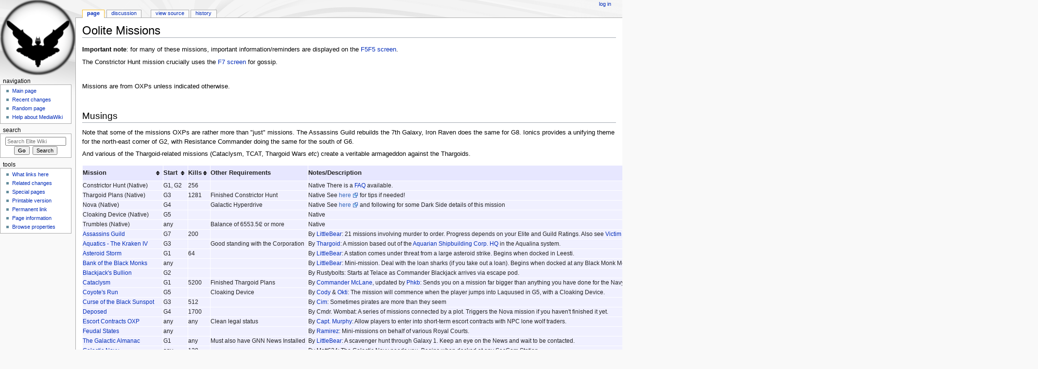

--- FILE ---
content_type: text/html; charset=UTF-8
request_url: https://wiki.alioth.net/index.php/Oolite_Missions
body_size: 10882
content:
<!DOCTYPE html>
<html class="client-nojs" lang="en" dir="ltr">
<head>
<meta charset="UTF-8"/>
<title>Oolite Missions - Elite Wiki</title>
<script>document.documentElement.className = document.documentElement.className.replace( /(^|\s)client-nojs(\s|$)/, "$1client-js$2" );</script>
<script>(window.RLQ=window.RLQ||[]).push(function(){mw.config.set({"wgCanonicalNamespace":"","wgCanonicalSpecialPageName":false,"wgNamespaceNumber":0,"wgPageName":"Oolite_Missions","wgTitle":"Oolite Missions","wgCurRevisionId":87318,"wgRevisionId":87318,"wgArticleId":6062,"wgIsArticle":true,"wgIsRedirect":false,"wgAction":"view","wgUserName":null,"wgUserGroups":["*"],"wgCategories":["Oolite","OXP Lists","Missions OXPs"],"wgBreakFrames":false,"wgPageContentLanguage":"en","wgPageContentModel":"wikitext","wgSeparatorTransformTable":["",""],"wgDigitTransformTable":["",""],"wgDefaultDateFormat":"dmy","wgMonthNames":["","January","February","March","April","May","June","July","August","September","October","November","December"],"wgMonthNamesShort":["","Jan","Feb","Mar","Apr","May","Jun","Jul","Aug","Sep","Oct","Nov","Dec"],"wgRelevantPageName":"Oolite_Missions","wgRelevantArticleId":6062,"wgRequestId":"2b8cdc9ea12d2c954deb6e02","wgIsProbablyEditable":false,"wgRelevantPageIsProbablyEditable":false,"wgRestrictionEdit":[],"wgRestrictionMove":[]});mw.loader.state({"site.styles":"ready","noscript":"ready","user.styles":"ready","user":"ready","site":"ready","user.options":"ready","user.tokens":"loading","ext.smw.style":"ready","ext.smw.tooltip.styles":"ready","mediawiki.legacy.shared":"ready","mediawiki.legacy.commonPrint":"ready","mediawiki.sectionAnchor":"ready","mediawiki.skinning.interface":"ready","mediawiki.skinning.content.externallinks":"ready","skins.monobook.styles":"ready"});mw.loader.implement("user.tokens@0eaxbut",function($,jQuery,require,module){/*@nomin*/mw.user.tokens.set({"editToken":"+\\","patrolToken":"+\\","watchToken":"+\\","csrfToken":"+\\"});
});mw.loader.load(["ext.smw.style","ext.smw.tooltips","mediawiki.page.startup","mediawiki.user","mediawiki.hidpi","mediawiki.page.ready","jquery.tablesorter","mediawiki.searchSuggest"]);});</script>
<link rel="stylesheet" href="/load.php?debug=false&amp;lang=en&amp;modules=ext.smw.style%7Cext.smw.tooltip.styles&amp;only=styles&amp;skin=monobook"/>
<link rel="stylesheet" href="/load.php?debug=false&amp;lang=en&amp;modules=mediawiki.legacy.commonPrint%2Cshared%7Cmediawiki.sectionAnchor%7Cmediawiki.skinning.content.externallinks%7Cmediawiki.skinning.interface%7Cskins.monobook.styles&amp;only=styles&amp;skin=monobook"/>
<script async="" src="/load.php?debug=false&amp;lang=en&amp;modules=startup&amp;only=scripts&amp;skin=monobook"></script>
<!--[if IE 6]><link rel="stylesheet" href="/skins/MonoBook/resources/IE60Fixes.css?303" media="screen"/><![endif]--><!--[if IE 7]><link rel="stylesheet" href="/skins/MonoBook/resources/IE70Fixes.css?303" media="screen"/><![endif]-->
<meta name="ResourceLoaderDynamicStyles" content=""/>
<link rel="stylesheet" href="/load.php?debug=false&amp;lang=en&amp;modules=site.styles&amp;only=styles&amp;skin=monobook"/>
<meta name="generator" content="MediaWiki 1.31.12"/>
<link rel="alternate" type="application/rdf+xml" title="Oolite Missions" href="/index.php?title=Special:ExportRDF/Oolite_Missions&amp;xmlmime=rdf"/>
<link rel="shortcut icon" href="/favicon.ico"/>
<link rel="search" type="application/opensearchdescription+xml" href="/opensearch_desc.php" title="Elite Wiki (en)"/>
<link rel="EditURI" type="application/rsd+xml" href="https://wiki.alioth.net/api.php?action=rsd"/>
<!--[if lt IE 9]><script src="/load.php?debug=false&amp;lang=en&amp;modules=html5shiv&amp;only=scripts&amp;skin=monobook&amp;sync=1"></script><![endif]-->
</head>
<body class="mediawiki ltr sitedir-ltr mw-hide-empty-elt ns-0 ns-subject page-Oolite_Missions rootpage-Oolite_Missions skin-monobook action-view"><div id="globalWrapper"><div id="column-content"><div id="content" class="mw-body" role="main"><a id="top"></a><div class="mw-indicators mw-body-content">
</div>
<h1 id="firstHeading" class="firstHeading" lang="en">Oolite Missions</h1><div id="bodyContent" class="mw-body-content"><div id="siteSub">From Elite Wiki</div><div id="contentSub" lang="en" dir="ltr"></div><div id="jump-to-nav" class="mw-jump">Jump to:<a href="#column-one">navigation</a>, <a href="#searchInput">search</a></div><!-- start content --><div id="mw-content-text" lang="en" dir="ltr" class="mw-content-ltr"><div class="mw-parser-output"><p><b>Important note</b>: for many of these missions, important information/reminders are displayed on the <a href="/index.php/F5_page_(commander_%22jameson%22:_details)" title="F5 page (commander &quot;jameson&quot;: details)">F5F5 screen</a>.
</p><p>The Constrictor Hunt mission crucially uses the <a href="/index.php/F7_page_(data_on_%22system%22)" title="F7 page (data on &quot;system&quot;)">F7 screen</a> for gossip.
</p><p><br />
</p><p>Missions are from OXPs unless indicated otherwise.
</p><p><br />
</p>
<h2><span class="mw-headline" id="Musings">Musings</span></h2>
<p>Note that some of the missions OXPs are rather more than "just" missions. The Assassins Guild rebuilds the 7th Galaxy, Iron Raven does the same for G8. Ionics provides a unifying theme for the north-east corner of G2, with Resistance Commander doing the same for the south of G6.
</p><p>And various of the Thargoid-related missions (Cataclysm, TCAT, Thargoid Wars <i>etc</i>) create a veritable armageddon against the Thargoids.
</p>
<table class="wikitable sortable" width="100%" style="border-collapse: collapse; border-width: 1px; border-style: solid; border-color: #ffffff; table-layout: fixed; vertical-align: top; text-align: left; overflow: hidden; white-space: nowrap;">

<tbody><tr>
<th scope="col" width="165px" style="margin: 0px; padding: 0px; border-width: 1px; border-style: solid; border-color: #ffffff; background-color: #e7e7ff; vertical-align: top; text-align: left; overflow: hidden; white-space: nowrap;"><p style="font-size: 13px;">Mission</p>
</th>
<th scope="col" width="50px" style="margin: 0px; padding: 0px; border-width: 1px; border-style: solid; border-color: #ffffff; background-color: #e7e7ff; vertical-align: top; text-align: left; overflow: hidden; white-space: nowrap;"><p style="font-size: 13px;">Start</p>
</th>
<th scope="col" width="45px" style="margin: 0px; padding: 0px; border-width: 1px; border-style: solid; border-color: #ffffff; background-color: #e7e7ff; vertical-align: top; text-align: left; overflow: hidden; white-space: nowrap;"><p style="font-size: 13px;">Kills</p>
</th>
<th scope="col" width="200px" class="unsortable" style="margin: 0px; padding: 0px; border-width: 1px; border-style: solid; border-color: #ffffff; background-color: #e7e7ff; vertical-align: top; text-align: left; overflow: hidden; white-space: nowrap;"><p style="font-size: 13px;">Other Requirements</p>
</th>
<th scope="col" width="1500px" class="unsortable" style="margin: 0px; padding: 0px; border-width: 1px; border-style: solid; border-color: #ffffff; background-color: #e7e7ff; vertical-align: top; text-align: left; overflow: hidden; white-space: nowrap;"><p style="font-size: 13px;">Notes/Description</p>
</th></tr>
<tr>
<td style="margin: 0px; padding: 0px; border-style: solid; border-width: 1px; border-color: #ffffff; background-color:#f0f0ff; font-size: 12px; vertical-align: top; text-align: left; white-space:normal; word-wrap: break-word;">Constrictor Hunt (Native)
</td>
<td style="margin: 0px; padding: 0px; border-style: solid; border-width: 1px; border-color: #ffffff; background-color:#f0f0ff; font-size: 12px; vertical-align: top; text-align: left; overflow: hidden; white-space: nowrap;">G1, G2
</td>
<td style="margin: 0px; padding: 0px; border-style: solid; border-width: 1px; border-color: #ffffff; background-color:#f0f0ff; font-size: 12px; vertical-align: top; text-align: left; overflow: hidden; white-space: nowrap;">256
</td>
<td style="margin: 0px; padding: 0px; border-style: solid; border-width: 1px; border-color: #ffffff; background-color:#f0f0ff; font-size: 12px; vertical-align: top; text-align: left; white-space:normal; word-wrap: break-word;">
</td>
<td style="margin: 0px; padding: 0px; border-style: solid; border-width: 1px; border-color: #ffffff; background-color:#f0f0ff; font-size: 12px; vertical-align: top; text-align: left; white-space:normal; word-wrap: break-word;">Native There is a <a href="/index.php/Mission_One_-_FAQ" title="Mission One - FAQ">FAQ</a> available.
</td></tr>
<tr>
<td style="margin: 0px; padding: 0px; border-style: solid; border-width: 1px; border-color: #ffffff; background-color:#f0f0ff; font-size: 12px; vertical-align: top; text-align: left; white-space:normal; word-wrap: break-word;">Thargoid Plans (Native)
</td>
<td style="margin: 0px; padding: 0px; border-style: solid; border-width: 1px; border-color: #ffffff; background-color:#f0f0ff; font-size: 12px; vertical-align: top; text-align: left; overflow: hidden; white-space: nowrap;">G3
</td>
<td style="margin: 0px; padding: 0px; border-style: solid; border-width: 1px; border-color: #ffffff; background-color:#f0f0ff; font-size: 12px; vertical-align: top; text-align: left; overflow: hidden; white-space: nowrap;">1281
</td>
<td style="margin: 0px; padding: 0px; border-style: solid; border-width: 1px; border-color: #ffffff; background-color:#f0f0ff; font-size: 12px; vertical-align: top; text-align: left; white-space:normal; word-wrap: break-word;">Finished Constrictor Hunt
</td>
<td style="margin: 0px; padding: 0px; border-style: solid; border-width: 1px; border-color: #ffffff; background-color:#f0f0ff; font-size: 12px; vertical-align: top; text-align: left; white-space:normal; word-wrap: break-word;">Native See <a rel="nofollow" class="external text" href="https://bb.oolite.space/viewtopic.php?p=252452#p252452">here</a> for tips if needed!
</td></tr>
<tr>
<td style="margin: 0px; padding: 0px; border-style: solid; border-width: 1px; border-color: #ffffff; background-color:#f0f0ff; font-size: 12px; vertical-align: top; text-align: left; white-space:normal; word-wrap: break-word;">Nova (Native)
</td>
<td style="margin: 0px; padding: 0px; border-style: solid; border-width: 1px; border-color: #ffffff; background-color:#f0f0ff; font-size: 12px; vertical-align: top; text-align: left; overflow: hidden; white-space: nowrap;">G4
</td>
<td style="margin: 0px; padding: 0px; border-style: solid; border-width: 1px; border-color: #ffffff; background-color:#f0f0ff; font-size: 12px; vertical-align: top; text-align: left; overflow: hidden; white-space: nowrap;">
</td>
<td style="margin: 0px; padding: 0px; border-style: solid; border-width: 1px; border-color: #ffffff; background-color:#f0f0ff; font-size: 12px; vertical-align: top; text-align: left; white-space:normal; word-wrap: break-word;">Galactic Hyperdrive
</td>
<td style="margin: 0px; padding: 0px; border-style: solid; border-width: 1px; border-color: #ffffff; background-color:#f0f0ff; font-size: 12px; vertical-align: top; text-align: left; white-space:normal; word-wrap: break-word;">Native See <a rel="nofollow" class="external text" href="https://bb.oolite.space/viewtopic.php?p=177657#p177657">here</a> and following for some Dark Side details of this mission
</td></tr>
<tr>
<td style="margin: 0px; padding: 0px; border-style: solid; border-width: 1px; border-color: #ffffff; background-color:#f0f0ff; font-size: 12px; vertical-align: top; text-align: left; white-space:normal; word-wrap: break-word;">Cloaking Device (Native)
</td>
<td style="margin: 0px; padding: 0px; border-style: solid; border-width: 1px; border-color: #ffffff; background-color:#f0f0ff; font-size: 12px; vertical-align: top; text-align: left; overflow: hidden; white-space: nowrap;">G5
</td>
<td style="margin: 0px; padding: 0px; border-style: solid; border-width: 1px; border-color: #ffffff; background-color:#f0f0ff; font-size: 12px; vertical-align: top; text-align: left; overflow: hidden; white-space: nowrap;">
</td>
<td style="margin: 0px; padding: 0px; border-style: solid; border-width: 1px; border-color: #ffffff; background-color:#f0f0ff; font-size: 12px; vertical-align: top; text-align: left; white-space:normal; word-wrap: break-word;">
</td>
<td style="margin: 0px; padding: 0px; border-style: solid; border-width: 1px; border-color: #ffffff; background-color:#f0f0ff; font-size: 12px; vertical-align: top; text-align: left; white-space:normal; word-wrap: break-word;">Native
</td></tr>
<tr>
<td style="margin: 0px; padding: 0px; border-style: solid; border-width: 1px; border-color: #ffffff; background-color:#f0f0ff; font-size: 12px; vertical-align: top; text-align: left; white-space:normal; word-wrap: break-word;">Trumbles (Native)
</td>
<td style="margin: 0px; padding: 0px; border-style: solid; border-width: 1px; border-color: #ffffff; background-color:#f0f0ff; font-size: 12px; vertical-align: top; text-align: left; overflow: hidden; white-space: nowrap;">any
</td>
<td style="margin: 0px; padding: 0px; border-style: solid; border-width: 1px; border-color: #ffffff; background-color:#f0f0ff; font-size: 12px; vertical-align: top; text-align: left; overflow: hidden; white-space: nowrap;">
</td>
<td style="margin: 0px; padding: 0px; border-style: solid; border-width: 1px; border-color: #ffffff; background-color:#f0f0ff; font-size: 12px; vertical-align: top; text-align: left; white-space:normal; word-wrap: break-word;">Balance of 6553.5₢ or more
</td>
<td style="margin: 0px; padding: 0px; border-style: solid; border-width: 1px; border-color: #ffffff; background-color:#f0f0ff; font-size: 12px; vertical-align: top; text-align: left; white-space:normal; word-wrap: break-word;">Native
</td></tr>
<tr>
<td style="margin: 0px; padding: 0px; border-style: solid; border-width: 1px; border-color: #ffffff; background-color:#f0f0ff; font-size: 12px; vertical-align: top; text-align: left; white-space:normal; word-wrap: break-word;"><a href="/index.php/The_Assassins_Guild_OXP" title="The Assassins Guild OXP">Assassins Guild</a>
</td>
<td style="margin: 0px; padding: 0px; border-style: solid; border-width: 1px; border-color: #ffffff; background-color:#f0f0ff; font-size: 12px; vertical-align: top; text-align: left; overflow: hidden; white-space: nowrap;">G7
</td>
<td style="margin: 0px; padding: 0px; border-style: solid; border-width: 1px; border-color: #ffffff; background-color:#f0f0ff; font-size: 12px; vertical-align: top; text-align: left; overflow: hidden; white-space: nowrap;">200
</td>
<td style="margin: 0px; padding: 0px; border-style: solid; border-width: 1px; border-color: #ffffff; background-color:#f0f0ff; font-size: 12px; vertical-align: top; text-align: left; white-space:normal; word-wrap: break-word;">
</td>
<td style="margin: 0px; padding: 0px; border-style: solid; border-width: 1px; border-color: #ffffff; background-color:#f0f0ff; font-size: 12px; vertical-align: top; text-align: left; white-space:normal; word-wrap: break-word;">By <a href="/index.php/User:LittleBear" title="User:LittleBear">LittleBear</a>: 21 missions involving murder to order. Progress depends on your Elite and Guild Ratings. Also see <a href="/index.php/Victim_11" title="Victim 11">Victim 11</a>
</td></tr>
<tr>
<td style="margin: 0px; padding: 0px; border-style: solid; border-width: 1px; border-color: #ffffff; background-color:#f0f0ff; font-size: 12px; vertical-align: top; text-align: left; white-space:normal; word-wrap: break-word;"><a href="/index.php/Aquatics_OXP" title="Aquatics OXP">Aquatics - The Kraken IV</a>
</td>
<td style="margin: 0px; padding: 0px; border-style: solid; border-width: 1px; border-color: #ffffff; background-color:#f0f0ff; font-size: 12px; vertical-align: top; text-align: left; overflow: hidden; white-space: nowrap;">G3
</td>
<td style="margin: 0px; padding: 0px; border-style: solid; border-width: 1px; border-color: #ffffff; background-color:#f0f0ff; font-size: 12px; vertical-align: top; text-align: left; overflow: hidden; white-space: nowrap;">
</td>
<td style="margin: 0px; padding: 0px; border-style: solid; border-width: 1px; border-color: #ffffff; background-color:#f0f0ff; font-size: 12px; vertical-align: top; text-align: left; white-space:normal; word-wrap: break-word;">Good standing with the Corporation
</td>
<td style="margin: 0px; padding: 0px; border-style: solid; border-width: 1px; border-color: #ffffff; background-color:#f0f0ff; font-size: 12px; vertical-align: top; text-align: left; white-space:normal; word-wrap: break-word;">By <a href="/index.php/User:Thargoid" title="User:Thargoid">Thargoid</a>: A mission based out of the <a href="/index.php/Aquarian_Shipbuilding_Corp._HQ" title="Aquarian Shipbuilding Corp. HQ">Aquarian Shipbuilding Corp. HQ</a> in the Aqualina system.
</td></tr>
<tr>
<td style="margin: 0px; padding: 0px; border-style: solid; border-width: 1px; border-color: #ffffff; background-color:#f0f0ff; font-size: 12px; vertical-align: top; text-align: left; white-space:normal; word-wrap: break-word;"><a href="/index.php/Asteroid_Storm" title="Asteroid Storm">Asteroid Storm</a>
</td>
<td style="margin: 0px; padding: 0px; border-style: solid; border-width: 1px; border-color: #ffffff; background-color:#f0f0ff; font-size: 12px; vertical-align: top; text-align: left; overflow: hidden; white-space: nowrap;">G1
</td>
<td style="margin: 0px; padding: 0px; border-style: solid; border-width: 1px; border-color: #ffffff; background-color:#f0f0ff; font-size: 12px; vertical-align: top; text-align: left; overflow: hidden; white-space: nowrap;">64
</td>
<td style="margin: 0px; padding: 0px; border-style: solid; border-width: 1px; border-color: #ffffff; background-color:#f0f0ff; font-size: 12px; vertical-align: top; text-align: left; white-space:normal; word-wrap: break-word;">
</td>
<td style="margin: 0px; padding: 0px; border-style: solid; border-width: 1px; border-color: #ffffff; background-color:#f0f0ff; font-size: 12px; vertical-align: top; text-align: left; white-space:normal; word-wrap: break-word;">By <a href="/index.php/User:LittleBear" title="User:LittleBear">LittleBear</a>: A station comes under threat from a large asteroid strike. Begins when docked in Leesti.
</td></tr>
<tr>
<td style="margin: 0px; padding: 0px; border-style: solid; border-width: 1px; border-color: #ffffff; background-color:#f0f0ff; font-size: 12px; vertical-align: top; text-align: left; white-space:normal; word-wrap: break-word;"><a href="/index.php/Black_Monk_Monastery" title="Black Monk Monastery">Bank of the Black Monks</a>
</td>
<td style="margin: 0px; padding: 0px; border-style: solid; border-width: 1px; border-color: #ffffff; background-color:#f0f0ff; font-size: 12px; vertical-align: top; text-align: left; overflow: hidden; white-space: nowrap;">any
</td>
<td style="margin: 0px; padding: 0px; border-style: solid; border-width: 1px; border-color: #ffffff; background-color:#f0f0ff; font-size: 12px; vertical-align: top; text-align: left; overflow: hidden; white-space: nowrap;">
</td>
<td style="margin: 0px; padding: 0px; border-style: solid; border-width: 1px; border-color: #ffffff; background-color:#f0f0ff; font-size: 12px; vertical-align: top; text-align: left; white-space:normal; word-wrap: break-word;">
</td>
<td style="margin: 0px; padding: 0px; border-style: solid; border-width: 1px; border-color: #ffffff; background-color:#f0f0ff; font-size: 12px; vertical-align: top; text-align: left; white-space:normal; word-wrap: break-word;">By <a href="/index.php/User:LittleBear" title="User:LittleBear">LittleBear</a>: Mini-mission. Deal with the loan sharks (if you take out a loan). Begins when docked at any Black Monk Monastery.
</td></tr>
<tr>
<td style="margin: 0px; padding: 0px; border-style: solid; border-width: 1px; border-color: #ffffff; background-color:#f0f0ff; font-size: 12px; vertical-align: top; text-align: left; white-space:normal; word-wrap: break-word;"><a href="/index.php/BlackjacksBullion_OXP" title="BlackjacksBullion OXP">Blackjack's Bullion</a>
</td>
<td style="margin: 0px; padding: 0px; border-style: solid; border-width: 1px; border-color: #ffffff; background-color:#f0f0ff; font-size: 12px; vertical-align: top; text-align: left; overflow: hidden; white-space: nowrap;">G2
</td>
<td style="margin: 0px; padding: 0px; border-style: solid; border-width: 1px; border-color: #ffffff; background-color:#f0f0ff; font-size: 12px; vertical-align: top; text-align: left; overflow: hidden; white-space: nowrap;">
</td>
<td style="margin: 0px; padding: 0px; border-style: solid; border-width: 1px; border-color: #ffffff; background-color:#f0f0ff; font-size: 12px; vertical-align: top; text-align: left; white-space:normal; word-wrap: break-word;">
</td>
<td style="margin: 0px; padding: 0px; border-style: solid; border-width: 1px; border-color: #ffffff; background-color:#f0f0ff; font-size: 12px; vertical-align: top; text-align: left; white-space:normal; word-wrap: break-word;">By Rustybolts: Starts at Telace as Commander Blackjack arrives via escape pod.
</td></tr>
<tr>
<td style="margin: 0px; padding: 0px; border-style: solid; border-width: 1px; border-color: #ffffff; background-color:#f0f0ff; font-size: 12px; vertical-align: top; text-align: left; white-space:normal; word-wrap: break-word;"><a href="/index.php/Cataclysm_OXP" title="Cataclysm OXP">Cataclysm</a>
</td>
<td style="margin: 0px; padding: 0px; border-style: solid; border-width: 1px; border-color: #ffffff; background-color:#f0f0ff; font-size: 12px; vertical-align: top; text-align: left; overflow: hidden; white-space: nowrap;">G1
</td>
<td style="margin: 0px; padding: 0px; border-style: solid; border-width: 1px; border-color: #ffffff; background-color:#f0f0ff; font-size: 12px; vertical-align: top; text-align: left; overflow: hidden; white-space: nowrap;">5200
</td>
<td style="margin: 0px; padding: 0px; border-style: solid; border-width: 1px; border-color: #ffffff; background-color:#f0f0ff; font-size: 12px; vertical-align: top; text-align: left; white-space:normal; word-wrap: break-word;">Finished Thargoid Plans
</td>
<td style="margin: 0px; padding: 0px; border-style: solid; border-width: 1px; border-color: #ffffff; background-color:#f0f0ff; font-size: 12px; vertical-align: top; text-align: left; white-space:normal; word-wrap: break-word;">By <a href="/index.php/User:Commander_McLane" title="User:Commander McLane">Commander McLane</a>, updated by <a href="/index.php/User:Phkb" title="User:Phkb">Phkb</a>: Sends you on a mission far bigger than anything you have done for the Navy so far.
</td></tr>
<tr>
<td style="margin: 0px; padding: 0px; border-style: solid; border-width: 1px; border-color: #ffffff; background-color:#f0f0ff; font-size: 12px; vertical-align: top; text-align: left; white-space:normal; word-wrap: break-word;"><a href="/index.php/Coyote%27s_Run" title="Coyote&#39;s Run">Coyote's Run</a>
</td>
<td style="margin: 0px; padding: 0px; border-style: solid; border-width: 1px; border-color: #ffffff; background-color:#f0f0ff; font-size: 12px; vertical-align: top; text-align: left; overflow: hidden; white-space: nowrap;">G5
</td>
<td style="margin: 0px; padding: 0px; border-style: solid; border-width: 1px; border-color: #ffffff; background-color:#f0f0ff; font-size: 12px; vertical-align: top; text-align: left; overflow: hidden; white-space: nowrap;">
</td>
<td style="margin: 0px; padding: 0px; border-style: solid; border-width: 1px; border-color: #ffffff; background-color:#f0f0ff; font-size: 12px; vertical-align: top; text-align: left; white-space:normal; word-wrap: break-word;">Cloaking Device
</td>
<td style="margin: 0px; padding: 0px; border-style: solid; border-width: 1px; border-color: #ffffff; background-color:#f0f0ff; font-size: 12px; vertical-align: top; text-align: left; white-space:normal; word-wrap: break-word;">By <a href="/index.php/User:Cody" title="User:Cody">Cody</a> &amp; <a href="/index.php/Okti" title="Okti">Okti</a>: The mission will commence when the player jumps into Laquused in G5, with a Cloaking Device.
</td></tr>
<tr>
<td style="margin: 0px; padding: 0px; border-style: solid; border-width: 1px; border-color: #ffffff; background-color:#f0f0ff; font-size: 12px; vertical-align: top; text-align: left; white-space:normal; word-wrap: break-word;"><a href="/index.php/Curse_of_the_Black_Sunspot" title="Curse of the Black Sunspot">Curse of the Black Sunspot</a>
</td>
<td style="margin: 0px; padding: 0px; border-style: solid; border-width: 1px; border-color: #ffffff; background-color:#f0f0ff; font-size: 12px; vertical-align: top; text-align: left; overflow: hidden; white-space: nowrap;">G3
</td>
<td style="margin: 0px; padding: 0px; border-style: solid; border-width: 1px; border-color: #ffffff; background-color:#f0f0ff; font-size: 12px; vertical-align: top; text-align: left; overflow: hidden; white-space: nowrap;">512
</td>
<td style="margin: 0px; padding: 0px; border-style: solid; border-width: 1px; border-color: #ffffff; background-color:#f0f0ff; font-size: 12px; vertical-align: top; text-align: left; white-space:normal; word-wrap: break-word;">
</td>
<td style="margin: 0px; padding: 0px; border-style: solid; border-width: 1px; border-color: #ffffff; background-color:#f0f0ff; font-size: 12px; vertical-align: top; text-align: left; white-space:normal; word-wrap: break-word;">By <a href="/index.php/User:Cim" title="User:Cim">Cim</a>: Sometimes pirates are more than they seem
</td></tr>
<tr>
<td style="margin: 0px; padding: 0px; border-style: solid; border-width: 1px; border-color: #ffffff; background-color:#f0f0ff; font-size: 12px; vertical-align: top; text-align: left; white-space:normal; word-wrap: break-word;"><a href="/index.php/Deposed_OXP" title="Deposed OXP">Deposed</a>
</td>
<td style="margin: 0px; padding: 0px; border-style: solid; border-width: 1px; border-color: #ffffff; background-color:#f0f0ff; font-size: 12px; vertical-align: top; text-align: left; overflow: hidden; white-space: nowrap;">G4
</td>
<td style="margin: 0px; padding: 0px; border-style: solid; border-width: 1px; border-color: #ffffff; background-color:#f0f0ff; font-size: 12px; vertical-align: top; text-align: left; overflow: hidden; white-space: nowrap;">1700
</td>
<td style="margin: 0px; padding: 0px; border-style: solid; border-width: 1px; border-color: #ffffff; background-color:#f0f0ff; font-size: 12px; vertical-align: top; text-align: left; white-space:normal; word-wrap: break-word;">
</td>
<td style="margin: 0px; padding: 0px; border-style: solid; border-width: 1px; border-color: #ffffff; background-color:#f0f0ff; font-size: 12px; vertical-align: top; text-align: left; white-space:normal; word-wrap: break-word;">By Cmdr. Wombat: A series of missions connected by a plot. Triggers the Nova mission if you haven't finished it yet.
</td></tr>
<tr>
<td style="margin: 0px; padding: 0px; border-style: solid; border-width: 1px; border-color: #ffffff; background-color:#f0f0ff; font-size: 12px; vertical-align: top; text-align: left; white-space:normal; word-wrap: break-word;"><a href="/index.php/Escort_Contracts_OXP" title="Escort Contracts OXP">Escort Contracts OXP</a>
</td>
<td style="margin: 0px; padding: 0px; border-style: solid; border-width: 1px; border-color: #ffffff; background-color:#f0f0ff; font-size: 12px; vertical-align: top; text-align: left; overflow: hidden; white-space: nowrap;">any
</td>
<td style="margin: 0px; padding: 0px; border-style: solid; border-width: 1px; border-color: #ffffff; background-color:#f0f0ff; font-size: 12px; vertical-align: top; text-align: left; overflow: hidden; white-space: nowrap;">any
</td>
<td style="margin: 0px; padding: 0px; border-style: solid; border-width: 1px; border-color: #ffffff; background-color:#f0f0ff; font-size: 12px; vertical-align: top; text-align: left; white-space:normal; word-wrap: break-word;">Clean legal status
</td>
<td style="margin: 0px; padding: 0px; border-style: solid; border-width: 1px; border-color: #ffffff; background-color:#f0f0ff; font-size: 12px; vertical-align: top; text-align: left; white-space:normal; word-wrap: break-word;">By <a href="/index.php/User:Capt._Murphy" title="User:Capt. Murphy">Capt. Murphy</a>: Allow players to enter into short-term escort contracts with NPC lone wolf traders.
</td></tr>
<tr>
<td style="margin: 0px; padding: 0px; border-style: solid; border-width: 1px; border-color: #ffffff; background-color:#f0f0ff; font-size: 12px; vertical-align: top; text-align: left; white-space:normal; word-wrap: break-word;"><a href="/index.php/Feudal_States" title="Feudal States">Feudal States</a>
</td>
<td style="margin: 0px; padding: 0px; border-style: solid; border-width: 1px; border-color: #ffffff; background-color:#f0f0ff; font-size: 12px; vertical-align: top; text-align: left; overflow: hidden; white-space: nowrap;">any
</td>
<td style="margin: 0px; padding: 0px; border-style: solid; border-width: 1px; border-color: #ffffff; background-color:#f0f0ff; font-size: 12px; vertical-align: top; text-align: left; overflow: hidden; white-space: nowrap;">
</td>
<td style="margin: 0px; padding: 0px; border-style: solid; border-width: 1px; border-color: #ffffff; background-color:#f0f0ff; font-size: 12px; vertical-align: top; text-align: left; white-space:normal; word-wrap: break-word;">
</td>
<td style="margin: 0px; padding: 0px; border-style: solid; border-width: 1px; border-color: #ffffff; background-color:#f0f0ff; font-size: 12px; vertical-align: top; text-align: left; white-space:normal; word-wrap: break-word;">By <a href="/index.php/User:Ramirez" title="User:Ramirez">Ramirez</a>: Mini-missions on behalf of various Royal Courts.
</td></tr>
<tr>
<td style="margin: 0px; padding: 0px; border-style: solid; border-width: 1px; border-color: #ffffff; background-color:#f0f0ff; font-size: 12px; vertical-align: top; text-align: left; white-space:normal; word-wrap: break-word;"><a href="/index.php/The_Galactic_Almanac_OXZ" title="The Galactic Almanac OXZ">The Galactic Almanac</a>
</td>
<td style="margin: 0px; padding: 0px; border-style: solid; border-width: 1px; border-color: #ffffff; background-color:#f0f0ff; font-size: 12px; vertical-align: top; text-align: left; overflow: hidden; white-space: nowrap;">G1
</td>
<td style="margin: 0px; padding: 0px; border-style: solid; border-width: 1px; border-color: #ffffff; background-color:#f0f0ff; font-size: 12px; vertical-align: top; text-align: left; overflow: hidden; white-space: nowrap;">any
</td>
<td style="margin: 0px; padding: 0px; border-style: solid; border-width: 1px; border-color: #ffffff; background-color:#f0f0ff; font-size: 12px; vertical-align: top; text-align: left; white-space:normal; word-wrap: break-word;">Must also have GNN News Installed
</td>
<td style="margin: 0px; padding: 0px; border-style: solid; border-width: 1px; border-color: #ffffff; background-color:#f0f0ff; font-size: 12px; vertical-align: top; text-align: left; white-space:normal; word-wrap: break-word;">By <a href="/index.php/User:LittleBear" title="User:LittleBear">LittleBear</a>: A scavenger hunt through Galaxy 1. Keep an eye on the News and wait to be contacted.
</td></tr>
<tr>
<td style="margin: 0px; padding: 0px; border-style: solid; border-width: 1px; border-color: #ffffff; background-color:#f0f0ff; font-size: 12px; vertical-align: top; text-align: left; white-space:normal; word-wrap: break-word;"><a href="/index.php/Galactic_Navy_OXP" title="Galactic Navy OXP">Galactic Navy</a>
</td>
<td style="margin: 0px; padding: 0px; border-style: solid; border-width: 1px; border-color: #ffffff; background-color:#f0f0ff; font-size: 12px; vertical-align: top; text-align: left; overflow: hidden; white-space: nowrap;">any
</td>
<td style="margin: 0px; padding: 0px; border-style: solid; border-width: 1px; border-color: #ffffff; background-color:#f0f0ff; font-size: 12px; vertical-align: top; text-align: left; overflow: hidden; white-space: nowrap;">128
</td>
<td style="margin: 0px; padding: 0px; border-style: solid; border-width: 1px; border-color: #ffffff; background-color:#f0f0ff; font-size: 12px; vertical-align: top; text-align: left; white-space:normal; word-wrap: break-word;">
</td>
<td style="margin: 0px; padding: 0px; border-style: solid; border-width: 1px; border-color: #ffffff; background-color:#f0f0ff; font-size: 12px; vertical-align: top; text-align: left; white-space:normal; word-wrap: break-word;">By Matt634: The Galactic Navy needs you. Begins when docked at any SecCom Station.
</td></tr>
<tr>
<td style="margin: 0px; padding: 0px; border-style: solid; border-width: 1px; border-color: #ffffff; background-color:#f0f0ff; font-size: 12px; vertical-align: top; text-align: left; white-space:normal; word-wrap: break-word;"><a href="/index.php/Galactic_Navy_OXP" title="Galactic Navy OXP">Galactic Navy Spec Ops</a>
</td>
<td style="margin: 0px; padding: 0px; border-style: solid; border-width: 1px; border-color: #ffffff; background-color:#f0f0ff; font-size: 12px; vertical-align: top; text-align: left; overflow: hidden; white-space: nowrap;">G6
</td>
<td style="margin: 0px; padding: 0px; border-style: solid; border-width: 1px; border-color: #ffffff; background-color:#f0f0ff; font-size: 12px; vertical-align: top; text-align: left; overflow: hidden; white-space: nowrap;">128
</td>
<td style="margin: 0px; padding: 0px; border-style: solid; border-width: 1px; border-color: #ffffff; background-color:#f0f0ff; font-size: 12px; vertical-align: top; text-align: left; white-space:normal; word-wrap: break-word;">Finished 10 Reserve Sorties
</td>
<td style="margin: 0px; padding: 0px; border-style: solid; border-width: 1px; border-color: #ffffff; background-color:#f0f0ff; font-size: 12px; vertical-align: top; text-align: left; white-space:normal; word-wrap: break-word;">By Matt634:  Begins when docked at any SecCom Station. There is a <a href="/index.php/Galactic_Navy_Spec_Ops_Walkthrough" title="Galactic Navy Spec Ops Walkthrough">walkthrough</a> available if you need hints.
</td></tr>
<tr>
<td style="margin: 0px; padding: 0px; border-style: solid; border-width: 1px; border-color: #ffffff; background-color:#f0f0ff; font-size: 12px; vertical-align: top; text-align: left; white-space:normal; word-wrap: break-word;"><a href="/index.php/GalCop_Missions" title="GalCop Missions">GalCop Missions</a>
</td>
<td style="margin: 0px; padding: 0px; border-style: solid; border-width: 1px; border-color: #ffffff; background-color:#f0f0ff; font-size: 12px; vertical-align: top; text-align: left; overflow: hidden; white-space: nowrap;">any
</td>
<td style="margin: 0px; padding: 0px; border-style: solid; border-width: 1px; border-color: #ffffff; background-color:#f0f0ff; font-size: 12px; vertical-align: top; text-align: left; overflow: hidden; white-space: nowrap;">
</td>
<td style="margin: 0px; padding: 0px; border-style: solid; border-width: 1px; border-color: #ffffff; background-color:#f0f0ff; font-size: 12px; vertical-align: top; text-align: left; white-space:normal; word-wrap: break-word;">Occasional equipment needs
</td>
<td style="margin: 0px; padding: 0px; border-style: solid; border-width: 1px; border-color: #ffffff; background-color:#f0f0ff; font-size: 12px; vertical-align: top; text-align: left; white-space:normal; word-wrap: break-word;">By <a href="/index.php/User:Phkb" title="User:Phkb">Phkb</a>:  Adds some local mini-missions to the <a href="/index.php/Bulletin_Board_System" title="Bulletin Board System">Bulletin Board System</a>
</td></tr>
<tr>
<td style="margin: 0px; padding: 0px; border-style: solid; border-width: 1px; border-color: #ffffff; background-color:#f0f0ff; font-size: 12px; vertical-align: top; text-align: left; white-space:normal; word-wrap: break-word;"><a href="/index.php/GalCop%27s_Most_Wanted" title="GalCop&#39;s Most Wanted">GalCop's Most Wanted</a>
</td>
<td style="margin: 0px; padding: 0px; border-style: solid; border-width: 1px; border-color: #ffffff; background-color:#f0f0ff; font-size: 12px; vertical-align: top; text-align: left; overflow: hidden; white-space: nowrap;">any
</td>
<td style="margin: 0px; padding: 0px; border-style: solid; border-width: 1px; border-color: #ffffff; background-color:#f0f0ff; font-size: 12px; vertical-align: top; text-align: left; overflow: hidden; white-space: nowrap;">
</td>
<td style="margin: 0px; padding: 0px; border-style: solid; border-width: 1px; border-color: #ffffff; background-color:#f0f0ff; font-size: 12px; vertical-align: top; text-align: left; white-space:normal; word-wrap: break-word;">Various equipment needs
</td>
<td style="margin: 0px; padding: 0px; border-style: solid; border-width: 1px; border-color: #ffffff; background-color:#f0f0ff; font-size: 12px; vertical-align: top; text-align: left; white-space:normal; word-wrap: break-word;">By <a href="/index.php/User:Phkb" title="User:Phkb">Phkb</a>:  Adds mini-missions for Bounty Hunters
</td></tr>
<tr>
<td style="margin: 0px; padding: 0px; border-style: solid; border-width: 1px; border-color: #ffffff; background-color:#f0f0ff; font-size: 12px; vertical-align: top; text-align: left; white-space:normal; word-wrap: break-word;"><a href="/index.php/Illegal_Goods_Tweak_OXP" title="Illegal Goods Tweak OXP">Illegal Goods Tweak OXP</a>
</td>
<td style="margin: 0px; padding: 0px; border-style: solid; border-width: 1px; border-color: #ffffff; background-color:#f0f0ff; font-size: 12px; vertical-align: top; text-align: left; overflow: hidden; white-space: nowrap;">any
</td>
<td style="margin: 0px; padding: 0px; border-style: solid; border-width: 1px; border-color: #ffffff; background-color:#f0f0ff; font-size: 12px; vertical-align: top; text-align: left; overflow: hidden; white-space: nowrap;">any
</td>
<td style="margin: 0px; padding: 0px; border-style: solid; border-width: 1px; border-color: #ffffff; background-color:#f0f0ff; font-size: 12px; vertical-align: top; text-align: left; white-space:normal; word-wrap: break-word;">Released slaves to customs.
</td>
<td style="margin: 0px; padding: 0px; border-style: solid; border-width: 1px; border-color: #ffffff; background-color:#f0f0ff; font-size: 12px; vertical-align: top; text-align: left; white-space:normal; word-wrap: break-word;">By <a href="/index.php/User:Capt._Murphy" title="User:Capt. Murphy">Capt. Murphy</a>: Short reward mini-missions offered by rescued ex-slaves.
</td></tr>
<tr>
<td style="margin: 0px; padding: 0px; border-style: solid; border-width: 1px; border-color: #ffffff; background-color:#f0f0ff; font-size: 12px; vertical-align: top; text-align: left; white-space:normal; word-wrap: break-word;"><a href="/index.php/Ionics_OXP" title="Ionics OXP">Ionics</a>
</td>
<td style="margin: 0px; padding: 0px; border-style: solid; border-width: 1px; border-color: #ffffff; background-color:#f0f0ff; font-size: 12px; vertical-align: top; text-align: left; overflow: hidden; white-space: nowrap;">G2
</td>
<td style="margin: 0px; padding: 0px; border-style: solid; border-width: 1px; border-color: #ffffff; background-color:#f0f0ff; font-size: 12px; vertical-align: top; text-align: left; overflow: hidden; white-space: nowrap;">
</td>
<td style="margin: 0px; padding: 0px; border-style: solid; border-width: 1px; border-color: #ffffff; background-color:#f0f0ff; font-size: 12px; vertical-align: top; text-align: left; white-space:normal; word-wrap: break-word;">
</td>
<td style="margin: 0px; padding: 0px; border-style: solid; border-width: 1px; border-color: #ffffff; background-color:#f0f0ff; font-size: 12px; vertical-align: top; text-align: left; white-space:normal; word-wrap: break-word;">By <a href="/index.php/User:Galileo" title="User:Galileo">Galileo</a>: A series of missions featuring the Ionics Company of Zaria. Begins at Zaria.
</td></tr>
<tr>
<td style="margin: 0px; padding: 0px; border-style: solid; border-width: 1px; border-color: #ffffff; background-color:#f0f0ff; font-size: 12px; vertical-align: top; text-align: left; white-space:normal; word-wrap: break-word;"><a href="/index.php/Iron_Raven" title="Iron Raven">Iron Raven</a>
</td>
<td style="margin: 0px; padding: 0px; border-style: solid; border-width: 1px; border-color: #ffffff; background-color:#f0f0ff; font-size: 12px; vertical-align: top; text-align: left; overflow: hidden; white-space: nowrap;">G8
</td>
<td style="margin: 0px; padding: 0px; border-style: solid; border-width: 1px; border-color: #ffffff; background-color:#f0f0ff; font-size: 12px; vertical-align: top; text-align: left; overflow: hidden; white-space: nowrap;">
</td>
<td style="margin: 0px; padding: 0px; border-style: solid; border-width: 1px; border-color: #ffffff; background-color:#f0f0ff; font-size: 12px; vertical-align: top; text-align: left; white-space:normal; word-wrap: break-word;">
</td>
<td style="margin: 0px; padding: 0px; border-style: solid; border-width: 1px; border-color: #ffffff; background-color:#f0f0ff; font-size: 12px; vertical-align: top; text-align: left; white-space:normal; word-wrap: break-word;">By <a href="/index.php/User:Ramirez" title="User:Ramirez">Ramirez</a>: Multi-stage mission to investigate a dangerous conspiracy on behalf of GalCop High Command.
</td></tr>
<tr>
<td style="margin: 0px; padding: 0px; border-style: solid; border-width: 1px; border-color: #ffffff; background-color:#f0f0ff; font-size: 12px; vertical-align: top; text-align: left; white-space:normal; word-wrap: break-word;"><a href="/index.php/Lave_Academy_OXP" title="Lave Academy OXP">Lave Academy</a>
</td>
<td style="margin: 0px; padding: 0px; border-style: solid; border-width: 1px; border-color: #ffffff; background-color:#f0f0ff; font-size: 12px; vertical-align: top; text-align: left; overflow: hidden; white-space: nowrap;">G1
</td>
<td style="margin: 0px; padding: 0px; border-style: solid; border-width: 1px; border-color: #ffffff; background-color:#f0f0ff; font-size: 12px; vertical-align: top; text-align: left; overflow: hidden; white-space: nowrap;">
</td>
<td style="margin: 0px; padding: 0px; border-style: solid; border-width: 1px; border-color: #ffffff; background-color:#f0f0ff; font-size: 12px; vertical-align: top; text-align: left; white-space:normal; word-wrap: break-word;">
</td>
<td style="margin: 0px; padding: 0px; border-style: solid; border-width: 1px; border-color: #ffffff; background-color:#f0f0ff; font-size: 12px; vertical-align: top; text-align: left; white-space:normal; word-wrap: break-word;">By <a href="/index.php/User:Thargoid" title="User:Thargoid">Thargoid</a>: Training mini-missions.
</td></tr>
<tr>
<td style="margin: 0px; padding: 0px; border-style: solid; border-width: 1px; border-color: #ffffff; background-color:#f0f0ff; font-size: 12px; vertical-align: top; text-align: left; white-space:normal; word-wrap: break-word;"><a rel="nofollow" class="external text" href="https://bb.oolite.space/viewtopic.php?f=4&amp;t=9135&amp;hilit=linkg7">LinkG7</a>
</td>
<td style="margin: 0px; padding: 0px; border-style: solid; border-width: 1px; border-color: #ffffff; background-color:#f0f0ff; font-size: 12px; vertical-align: top; text-align: left; overflow: hidden; white-space: nowrap;">G7
</td>
<td style="margin: 0px; padding: 0px; border-style: solid; border-width: 1px; border-color: #ffffff; background-color:#f0f0ff; font-size: 12px; vertical-align: top; text-align: left; overflow: hidden; white-space: nowrap;">
</td>
<td style="margin: 0px; padding: 0px; border-style: solid; border-width: 1px; border-color: #ffffff; background-color:#f0f0ff; font-size: 12px; vertical-align: top; text-align: left; white-space:normal; word-wrap: break-word;">
</td>
<td style="margin: 0px; padding: 0px; border-style: solid; border-width: 1px; border-color: #ffffff; background-color:#f0f0ff; font-size: 12px; vertical-align: top; text-align: left; white-space:normal; word-wrap: break-word;">By <a href="/index.php/Okti" title="Okti">Okti</a>: Find a way across the great rift.
</td></tr>
<tr>
<td style="margin: 0px; padding: 0px; border-style: solid; border-width: 1px; border-color: #ffffff; background-color:#f0f0ff; font-size: 12px; vertical-align: top; text-align: left; white-space:normal; word-wrap: break-word;"><a href="/index.php/Localhero_OXP" title="Localhero OXP">Localhero</a>
</td>
<td style="margin: 0px; padding: 0px; border-style: solid; border-width: 1px; border-color: #ffffff; background-color:#f0f0ff; font-size: 12px; vertical-align: top; text-align: left; overflow: hidden; white-space: nowrap;">G1-G5
</td>
<td style="margin: 0px; padding: 0px; border-style: solid; border-width: 1px; border-color: #ffffff; background-color:#f0f0ff; font-size: 12px; vertical-align: top; text-align: left; overflow: hidden; white-space: nowrap;">50
</td>
<td style="margin: 0px; padding: 0px; border-style: solid; border-width: 1px; border-color: #ffffff; background-color:#f0f0ff; font-size: 12px; vertical-align: top; text-align: left; white-space:normal; word-wrap: break-word;">Must be lawful
</td>
<td style="margin: 0px; padding: 0px; border-style: solid; border-width: 1px; border-color: #ffffff; background-color:#f0f0ff; font-size: 12px; vertical-align: top; text-align: left; white-space:normal; word-wrap: break-word;">By <a href="/index.php/User:Svengali" title="User:Svengali">Svengali</a>: Support the local police to find, destroy and capture ex-general Harkov and his group.
</td></tr>
<tr>
<td style="margin: 0px; padding: 0px; border-style: solid; border-width: 1px; border-color: #ffffff; background-color:#f0f0ff; font-size: 12px; vertical-align: top; text-align: left; white-space:normal; word-wrap: break-word;"><a href="/index.php/LongWay_OXP" title="LongWay OXP">Long Way Around</a>
</td>
<td style="margin: 0px; padding: 0px; border-style: solid; border-width: 1px; border-color: #ffffff; background-color:#f0f0ff; font-size: 12px; vertical-align: top; text-align: left; overflow: hidden; white-space: nowrap;">G1
</td>
<td style="margin: 0px; padding: 0px; border-style: solid; border-width: 1px; border-color: #ffffff; background-color:#f0f0ff; font-size: 12px; vertical-align: top; text-align: left; overflow: hidden; white-space: nowrap;">
</td>
<td style="margin: 0px; padding: 0px; border-style: solid; border-width: 1px; border-color: #ffffff; background-color:#f0f0ff; font-size: 12px; vertical-align: top; text-align: left; white-space:normal; word-wrap: break-word;">
</td>
<td style="margin: 0px; padding: 0px; border-style: solid; border-width: 1px; border-color: #ffffff; background-color:#f0f0ff; font-size: 12px; vertical-align: top; text-align: left; white-space:normal; word-wrap: break-word;">By <a href="/index.php/User:Aegidian" title="User:Aegidian">Aegidian</a>: A transport mission well suited to the novice in Galaxy 1. Begins at Biarge.
</td></tr>
<tr>
<td style="margin: 0px; padding: 0px; border-style: solid; border-width: 1px; border-color: #ffffff; background-color:#f0f0ff; font-size: 12px; vertical-align: top; text-align: left; white-space:normal; word-wrap: break-word;"><a href="/index.php/GalDrivePod#Lost_Worlds_Grand_Tour" title="GalDrivePod">Lost Worlds Grand Tour</a>
</td>
<td style="margin: 0px; padding: 0px; border-style: solid; border-width: 1px; border-color: #ffffff; background-color:#f0f0ff; font-size: 12px; vertical-align: top; text-align: left; overflow: hidden; white-space: nowrap;">G6
</td>
<td style="margin: 0px; padding: 0px; border-style: solid; border-width: 1px; border-color: #ffffff; background-color:#f0f0ff; font-size: 12px; vertical-align: top; text-align: left; overflow: hidden; white-space: nowrap;">N/A
</td>
<td style="margin: 0px; padding: 0px; border-style: solid; border-width: 1px; border-color: #ffffff; background-color:#f0f0ff; font-size: 12px; vertical-align: top; text-align: left; white-space:normal; word-wrap: break-word;"><a href="/index.php/GalDrivePod" title="GalDrivePod">GalDrivePod</a>
</td>
<td style="margin: 0px; padding: 0px; border-style: solid; border-width: 1px; border-color: #ffffff; background-color:#f0f0ff; font-size: 12px; vertical-align: top; text-align: left; white-space:normal; word-wrap: break-word;">By <a href="/index.php/User:Smivs" title="User:Smivs">Smivs</a>: A tour of the Lost Worlds in Galaxy 7, and then to Oresrati in G8. Tour ends back in G1.
</td></tr>
<tr>
<td style="margin: 0px; padding: 0px; border-style: solid; border-width: 1px; border-color: #ffffff; background-color:#f0f0ff; font-size: 12px; vertical-align: top; text-align: left; white-space:normal; word-wrap: break-word;"><a href="/index.php/Lovecats.oxp" title="Lovecats.oxp">Love Cats</a>
</td>
<td style="margin: 0px; padding: 0px; border-style: solid; border-width: 1px; border-color: #ffffff; background-color:#f0f0ff; font-size: 12px; vertical-align: top; text-align: left; overflow: hidden; white-space: nowrap;">G4
</td>
<td style="margin: 0px; padding: 0px; border-style: solid; border-width: 1px; border-color: #ffffff; background-color:#f0f0ff; font-size: 12px; vertical-align: top; text-align: left; overflow: hidden; white-space: nowrap;">
</td>
<td style="margin: 0px; padding: 0px; border-style: solid; border-width: 1px; border-color: #ffffff; background-color:#f0f0ff; font-size: 12px; vertical-align: top; text-align: left; white-space:normal; word-wrap: break-word;">Finished Constrictor Hunt
</td>
<td style="margin: 0px; padding: 0px; border-style: solid; border-width: 1px; border-color: #ffffff; background-color:#f0f0ff; font-size: 12px; vertical-align: top; text-align: left; white-space:normal; word-wrap: break-word;">By <a href="/index.php/JohnSmith" title="JohnSmith">JohnSmith</a>: Begins when docked.
</td></tr>
<tr>
<td style="margin: 0px; padding: 0px; border-style: solid; border-width: 1px; border-color: #ffffff; background-color:#f0f0ff; font-size: 12px; vertical-align: top; text-align: left; white-space:normal; word-wrap: break-word;"><a href="/index.php/Military_Fiasco" title="Military Fiasco">Military Fiasco</a>
</td>
<td style="margin: 0px; padding: 0px; border-style: solid; border-width: 1px; border-color: #ffffff; background-color:#f0f0ff; font-size: 12px; vertical-align: top; text-align: left; overflow: hidden; white-space: nowrap;">any
</td>
<td style="margin: 0px; padding: 0px; border-style: solid; border-width: 1px; border-color: #ffffff; background-color:#f0f0ff; font-size: 12px; vertical-align: top; text-align: left; overflow: hidden; white-space: nowrap;">1000
</td>
<td style="margin: 0px; padding: 0px; border-style: solid; border-width: 1px; border-color: #ffffff; background-color:#f0f0ff; font-size: 12px; vertical-align: top; text-align: left; white-space:normal; word-wrap: break-word;">Must be lawful
</td>
<td style="margin: 0px; padding: 0px; border-style: solid; border-width: 1px; border-color: #ffffff; background-color:#f0f0ff; font-size: 12px; vertical-align: top; text-align: left; white-space:normal; word-wrap: break-word;">By <a href="/index.php/User:Murgh" title="User:Murgh">Murgh</a>: A mission for the Navy available to a Commander with more than 1,000 kills.
</td></tr>
<tr>
<td style="margin: 0px; padding: 0px; border-style: solid; border-width: 1px; border-color: #ffffff; background-color:#f0f0ff; font-size: 12px; vertical-align: top; text-align: left; white-space:normal; word-wrap: break-word;"><a href="/index.php/MincePie" title="MincePie">MincePie</a>
</td>
<td style="margin: 0px; padding: 0px; border-style: solid; border-width: 1px; border-color: #ffffff; background-color:#f0f0ff; font-size: 12px; vertical-align: top; text-align: left; overflow: hidden; white-space: nowrap;">any
</td>
<td style="margin: 0px; padding: 0px; border-style: solid; border-width: 1px; border-color: #ffffff; background-color:#f0f0ff; font-size: 12px; vertical-align: top; text-align: left; overflow: hidden; white-space: nowrap;">
</td>
<td style="margin: 0px; padding: 0px; border-style: solid; border-width: 1px; border-color: #ffffff; background-color:#f0f0ff; font-size: 12px; vertical-align: top; text-align: left; white-space:normal; word-wrap: break-word;">Mince Pies
</td>
<td style="margin: 0px; padding: 0px; border-style: solid; border-width: 1px; border-color: #ffffff; background-color:#f0f0ff; font-size: 12px; vertical-align: top; text-align: left; white-space:normal; word-wrap: break-word;">By Araser: Even dafter than the <a href="/index.php/Santa" title="Santa">Santa</a> oxp, which this is a development for.
</td></tr>
<tr>
<td style="margin: 0px; padding: 0px; border-style: solid; border-width: 1px; border-color: #ffffff; background-color:#f0f0ff; font-size: 12px; vertical-align: top; text-align: left; white-space:normal; word-wrap: break-word;"><a href="/index.php/Oo-Haul" title="Oo-Haul">Oo-haul Escort Missions</a>
</td>
<td style="margin: 0px; padding: 0px; border-style: solid; border-width: 1px; border-color: #ffffff; background-color:#f0f0ff; font-size: 12px; vertical-align: top; text-align: left; overflow: hidden; white-space: nowrap;">any
</td>
<td style="margin: 0px; padding: 0px; border-style: solid; border-width: 1px; border-color: #ffffff; background-color:#f0f0ff; font-size: 12px; vertical-align: top; text-align: left; overflow: hidden; white-space: nowrap;">32
</td>
<td style="margin: 0px; padding: 0px; border-style: solid; border-width: 1px; border-color: #ffffff; background-color:#f0f0ff; font-size: 12px; vertical-align: top; text-align: left; white-space:normal; word-wrap: break-word;">Good standing with Oo-Haul corp.
</td>
<td style="margin: 0px; padding: 0px; border-style: solid; border-width: 1px; border-color: #ffffff; background-color:#f0f0ff; font-size: 12px; vertical-align: top; text-align: left; white-space:normal; word-wrap: break-word;">By <a href="/index.php/User:Dr._Nil" title="User:Dr. Nil">Dr. Nil</a>: Escort a hauler safely to its destination. Must be docked at a Constore. <a href="/index.php/Your_Ad_Here!" title="Your Ad Here!">Your Ad Here!</a> required.
</td></tr>
<tr>
<td style="margin: 0px; padding: 0px; border-style: solid; border-width: 1px; border-color: #ffffff; background-color:#f0f0ff; font-size: 12px; vertical-align: top; text-align: left; white-space:normal; word-wrap: break-word;"><a href="/index.php/Random_Hits_OXP" title="Random Hits OXP">Random Hits</a>
</td>
<td style="margin: 0px; padding: 0px; border-style: solid; border-width: 1px; border-color: #ffffff; background-color:#f0f0ff; font-size: 12px; vertical-align: top; text-align: left; overflow: hidden; white-space: nowrap;">any
</td>
<td style="margin: 0px; padding: 0px; border-style: solid; border-width: 1px; border-color: #ffffff; background-color:#f0f0ff; font-size: 12px; vertical-align: top; text-align: left; overflow: hidden; white-space: nowrap;">32
</td>
<td style="margin: 0px; padding: 0px; border-style: solid; border-width: 1px; border-color: #ffffff; background-color:#f0f0ff; font-size: 12px; vertical-align: top; text-align: left; white-space:normal; word-wrap: break-word;">
</td>
<td style="margin: 0px; padding: 0px; border-style: solid; border-width: 1px; border-color: #ffffff; background-color:#f0f0ff; font-size: 12px; vertical-align: top; text-align: left; white-space:normal; word-wrap: break-word;">By <a href="/index.php/User:LittleBear" title="User:LittleBear">LittleBear</a>: Get contracts for bounty hunting at any Seedy Space Bar. Special Missions for successful hunters.
</td></tr>
<tr>
<td style="margin: 0px; padding: 0px; border-style: solid; border-width: 1px; border-color: #ffffff; background-color:#f0f0ff; font-size: 12px; vertical-align: top; text-align: left; white-space:normal; word-wrap: break-word;"><a href="/index.php/RRS_Group" title="RRS Group">Rescue Stations</a>
</td>
<td style="margin: 0px; padding: 0px; border-style: solid; border-width: 1px; border-color: #ffffff; background-color:#f0f0ff; font-size: 12px; vertical-align: top; text-align: left; overflow: hidden; white-space: nowrap;">any
</td>
<td style="margin: 0px; padding: 0px; border-style: solid; border-width: 1px; border-color: #ffffff; background-color:#f0f0ff; font-size: 12px; vertical-align: top; text-align: left; overflow: hidden; white-space: nowrap;">
</td>
<td style="margin: 0px; padding: 0px; border-style: solid; border-width: 1px; border-color: #ffffff; background-color:#f0f0ff; font-size: 12px; vertical-align: top; text-align: left; white-space:normal; word-wrap: break-word;">
</td>
<td style="margin: 0px; padding: 0px; border-style: solid; border-width: 1px; border-color: #ffffff; background-color:#f0f0ff; font-size: 12px; vertical-align: top; text-align: left; white-space:normal; word-wrap: break-word;">By <a href="/index.php/User:Cim" title="User:Cim">Cim</a>: Rescue and recovery missions for contract pilots.
</td></tr>
<tr>
<td style="margin: 0px; padding: 0px; border-style: solid; border-width: 1px; border-color: #ffffff; background-color:#f0f0ff; font-size: 12px; vertical-align: top; text-align: left; white-space:normal; word-wrap: break-word;"><a href="/index.php/Resistance_Commander" title="Resistance Commander">Resistance Commander</a>
</td>
<td style="margin: 0px; padding: 0px; border-style: solid; border-width: 1px; border-color: #ffffff; background-color:#f0f0ff; font-size: 12px; vertical-align: top; text-align: left; overflow: hidden; white-space: nowrap;">G5
</td>
<td style="margin: 0px; padding: 0px; border-style: solid; border-width: 1px; border-color: #ffffff; background-color:#f0f0ff; font-size: 12px; vertical-align: top; text-align: left; overflow: hidden; white-space: nowrap;">1000
</td>
<td style="margin: 0px; padding: 0px; border-style: solid; border-width: 1px; border-color: #ffffff; background-color:#f0f0ff; font-size: 12px; vertical-align: top; text-align: left; white-space:normal; word-wrap: break-word;">Ship with at least 6 missile pylons
</td>
<td style="margin: 0px; padding: 0px; border-style: solid; border-width: 1px; border-color: #ffffff; background-color:#f0f0ff; font-size: 12px; vertical-align: top; text-align: left; white-space:normal; word-wrap: break-word;">By <a href="/index.php/User:Ramirez" title="User:Ramirez">Ramirez</a>: Engage in a long campaign against the Biesmaan Dictatorship and command a small squadron.
</td></tr>
<tr>
<td style="margin: 0px; padding: 0px; border-style: solid; border-width: 1px; border-color: #ffffff; background-color:#f0f0ff; font-size: 12px; vertical-align: top; text-align: left; white-space:normal; word-wrap: break-word;"><a href="/index.php/Runner_G5_Challenge" title="Runner G5 Challenge">Runner G5 Challenge</a>
</td>
<td style="margin: 0px; padding: 0px; border-style: solid; border-width: 1px; border-color: #ffffff; background-color:#f0f0ff; font-size: 12px; vertical-align: top; text-align: left; overflow: hidden; white-space: nowrap;">G5
</td>
<td style="margin: 0px; padding: 0px; border-style: solid; border-width: 1px; border-color: #ffffff; background-color:#f0f0ff; font-size: 12px; vertical-align: top; text-align: left; overflow: hidden; white-space: nowrap;">
</td>
<td style="margin: 0px; padding: 0px; border-style: solid; border-width: 1px; border-color: #ffffff; background-color:#f0f0ff; font-size: 12px; vertical-align: top; text-align: left; white-space:normal; word-wrap: break-word;">
</td>
<td style="margin: 0px; padding: 0px; border-style: solid; border-width: 1px; border-color: #ffffff; background-color:#f0f0ff; font-size: 12px; vertical-align: top; text-align: left; white-space:normal; word-wrap: break-word;">By galpet: Complete a non-stop 50LY journey from Rianin to Ceered in Galaxy 5. En route collect 750TC cargo and 100 kills.
</td></tr>
<tr>
<td style="margin: 0px; padding: 0px; border-style: solid; border-width: 1px; border-color: #ffffff; background-color:#f0f0ff; font-size: 12px; vertical-align: top; text-align: left; white-space:normal; word-wrap: break-word;"><a href="/index.php/Scourge_of_the_Black_Baron" title="Scourge of the Black Baron">Scourge of the Black Baron</a>
</td>
<td style="margin: 0px; padding: 0px; border-style: solid; border-width: 1px; border-color: #ffffff; background-color:#f0f0ff; font-size: 12px; vertical-align: top; text-align: left; overflow: hidden; white-space: nowrap;">G1
</td>
<td style="margin: 0px; padding: 0px; border-style: solid; border-width: 1px; border-color: #ffffff; background-color:#f0f0ff; font-size: 12px; vertical-align: top; text-align: left; overflow: hidden; white-space: nowrap;">151
</td>
<td style="margin: 0px; padding: 0px; border-style: solid; border-width: 1px; border-color: #ffffff; background-color:#f0f0ff; font-size: 12px; vertical-align: top; text-align: left; white-space:normal; word-wrap: break-word;">
</td>
<td style="margin: 0px; padding: 0px; border-style: solid; border-width: 1px; border-color: #ffffff; background-color:#f0f0ff; font-size: 12px; vertical-align: top; text-align: left; white-space:normal; word-wrap: break-word;">By <a href="/index.php/User:Rxke" title="User:Rxke">Rxke</a>: A sequel to the <a href="/index.php/LongWay_OXP" title="LongWay OXP">Long Way Around</a>, featuring combat and transport missions. Begins at Teesdi.
</td></tr>
<tr>
<td style="margin: 0px; padding: 0px; border-style: solid; border-width: 1px; border-color: #ffffff; background-color:#f0f0ff; font-size: 12px; vertical-align: top; text-align: left; white-space:normal; word-wrap: break-word;"><a href="/index.php/Shrews_Rights" title="Shrews Rights">Shrews Rights</a>
</td>
<td style="margin: 0px; padding: 0px; border-style: solid; border-width: 1px; border-color: #ffffff; background-color:#f0f0ff; font-size: 12px; vertical-align: top; text-align: left; overflow: hidden; white-space: nowrap;">G2
</td>
<td style="margin: 0px; padding: 0px; border-style: solid; border-width: 1px; border-color: #ffffff; background-color:#f0f0ff; font-size: 12px; vertical-align: top; text-align: left; overflow: hidden; white-space: nowrap;">512
</td>
<td style="margin: 0px; padding: 0px; border-style: solid; border-width: 1px; border-color: #ffffff; background-color:#f0f0ff; font-size: 12px; vertical-align: top; text-align: left; white-space:normal; word-wrap: break-word;">
</td>
<td style="margin: 0px; padding: 0px; border-style: solid; border-width: 1px; border-color: #ffffff; background-color:#f0f0ff; font-size: 12px; vertical-align: top; text-align: left; white-space:normal; word-wrap: break-word;">By <a href="/index.php/User:Zafrusteria" title="User:Zafrusteria">Zafrusteria</a>: Save the Shrews! Begins at Arries.
</td></tr>
<tr>
<td style="margin: 0px; padding: 0px; border-style: solid; border-width: 1px; border-color: #ffffff; background-color:#f0f0ff; font-size: 12px; vertical-align: top; text-align: left; white-space:normal; word-wrap: break-word;"><a href="/index.php/Spy_Hunter_OXP" title="Spy Hunter OXP">Spy Hunter</a>
</td>
<td style="margin: 0px; padding: 0px; border-style: solid; border-width: 1px; border-color: #ffffff; background-color:#f0f0ff; font-size: 12px; vertical-align: top; text-align: left; overflow: hidden; white-space: nowrap;">G1
</td>
<td style="margin: 0px; padding: 0px; border-style: solid; border-width: 1px; border-color: #ffffff; background-color:#f0f0ff; font-size: 12px; vertical-align: top; text-align: left; overflow: hidden; white-space: nowrap;">512
</td>
<td style="margin: 0px; padding: 0px; border-style: solid; border-width: 1px; border-color: #ffffff; background-color:#f0f0ff; font-size: 12px; vertical-align: top; text-align: left; white-space:normal; word-wrap: break-word;">
</td>
<td style="margin: 0px; padding: 0px; border-style: solid; border-width: 1px; border-color: #ffffff; background-color:#f0f0ff; font-size: 12px; vertical-align: top; text-align: left; white-space:normal; word-wrap: break-word;">By <a href="/index.php/User:Selezen" title="User:Selezen">Selezen</a>: A mission for the Galactic Navy. Starts at Inines.
</td></tr>
<tr>
<td style="margin: 0px; padding: 0px; border-style: solid; border-width: 1px; border-color: #ffffff; background-color:#f0f0ff; font-size: 12px; vertical-align: top; text-align: left; white-space:normal; word-wrap: break-word;"><a href="/index.php/Stealth_OXP" title="Stealth OXP">Stealth</a>
</td>
<td style="margin: 0px; padding: 0px; border-style: solid; border-width: 1px; border-color: #ffffff; background-color:#f0f0ff; font-size: 12px; vertical-align: top; text-align: left; overflow: hidden; white-space: nowrap;">G3
</td>
<td style="margin: 0px; padding: 0px; border-style: solid; border-width: 1px; border-color: #ffffff; background-color:#f0f0ff; font-size: 12px; vertical-align: top; text-align: left; overflow: hidden; white-space: nowrap;">
</td>
<td style="margin: 0px; padding: 0px; border-style: solid; border-width: 1px; border-color: #ffffff; background-color:#f0f0ff; font-size: 12px; vertical-align: top; text-align: left; white-space:normal; word-wrap: break-word;">
</td>
<td style="margin: 0px; padding: 0px; border-style: solid; border-width: 1px; border-color: #ffffff; background-color:#f0f0ff; font-size: 12px; vertical-align: top; text-align: left; white-space:normal; word-wrap: break-word;">By <a href="/index.php/User:Thargoid" title="User:Thargoid">Thargoid</a>: Small mission to showcase the new scanner capabilities of 1.74 and to introduce stealth ships.
</td></tr>
<tr>
<td style="margin: 0px; padding: 0px; border-style: solid; border-width: 1px; border-color: #ffffff; background-color:#f0f0ff; font-size: 12px; vertical-align: top; text-align: left; white-space:normal; word-wrap: break-word;"><a href="/index.php/Stellar_Serpents_OXP" title="Stellar Serpents OXP">Stellar Serpents OXP</a>
</td>
<td style="margin: 0px; padding: 0px; border-style: solid; border-width: 1px; border-color: #ffffff; background-color:#f0f0ff; font-size: 12px; vertical-align: top; text-align: left; overflow: hidden; white-space: nowrap;">Any
</td>
<td style="margin: 0px; padding: 0px; border-style: solid; border-width: 1px; border-color: #ffffff; background-color:#f0f0ff; font-size: 12px; vertical-align: top; text-align: left; overflow: hidden; white-space: nowrap;">
</td>
<td style="margin: 0px; padding: 0px; border-style: solid; border-width: 1px; border-color: #ffffff; background-color:#f0f0ff; font-size: 12px; vertical-align: top; text-align: left; white-space:normal; word-wrap: break-word;">
</td>
<td style="margin: 0px; padding: 0px; border-style: solid; border-width: 1px; border-color: #ffffff; background-color:#f0f0ff; font-size: 12px; vertical-align: top; text-align: left; white-space:normal; word-wrap: break-word;">By <a href="/index.php/User:Thargoid" title="User:Thargoid">Thargoid</a>: Hunt the stellar serpents.
</td></tr>
<tr>
<td style="margin: 0px; padding: 0px; border-style: solid; border-width: 1px; border-color: #ffffff; background-color:#f0f0ff; font-size: 12px; vertical-align: top; text-align: left; white-space:normal; word-wrap: break-word;"><a href="/index.php/Taranis_OXP" title="Taranis OXP">Taranis</a>
</td>
<td style="margin: 0px; padding: 0px; border-style: solid; border-width: 1px; border-color: #ffffff; background-color:#f0f0ff; font-size: 12px; vertical-align: top; text-align: left; overflow: hidden; white-space: nowrap;">G1
</td>
<td style="margin: 0px; padding: 0px; border-style: solid; border-width: 1px; border-color: #ffffff; background-color:#f0f0ff; font-size: 12px; vertical-align: top; text-align: left; overflow: hidden; white-space: nowrap;">128
</td>
<td style="margin: 0px; padding: 0px; border-style: solid; border-width: 1px; border-color: #ffffff; background-color:#f0f0ff; font-size: 12px; vertical-align: top; text-align: left; white-space:normal; word-wrap: break-word;">Must be clean
</td>
<td style="margin: 0px; padding: 0px; border-style: solid; border-width: 1px; border-color: #ffffff; background-color:#f0f0ff; font-size: 12px; vertical-align: top; text-align: left; white-space:normal; word-wrap: break-word;">By Roberto: Begins at Taranis Corporation HQ, Lerelace.
</td></tr>
<tr>
<td style="margin: 0px; padding: 0px; border-style: solid; border-width: 1px; border-color: #ffffff; background-color:#f0f0ff; font-size: 12px; vertical-align: top; text-align: left; white-space:normal; word-wrap: break-word;"><a href="/index.php/Taxi_Galactica" title="Taxi Galactica">Taxi Galactica</a>
</td>
<td style="margin: 0px; padding: 0px; border-style: solid; border-width: 1px; border-color: #ffffff; background-color:#f0f0ff; font-size: 12px; vertical-align: top; text-align: left; overflow: hidden; white-space: nowrap;">Any
</td>
<td style="margin: 0px; padding: 0px; border-style: solid; border-width: 1px; border-color: #ffffff; background-color:#f0f0ff; font-size: 12px; vertical-align: top; text-align: left; overflow: hidden; white-space: nowrap;">
</td>
<td style="margin: 0px; padding: 0px; border-style: solid; border-width: 1px; border-color: #ffffff; background-color:#f0f0ff; font-size: 12px; vertical-align: top; text-align: left; white-space:normal; word-wrap: break-word;">
</td>
<td style="margin: 0px; padding: 0px; border-style: solid; border-width: 1px; border-color: #ffffff; background-color:#f0f0ff; font-size: 12px; vertical-align: top; text-align: left; white-space:normal; word-wrap: break-word;">By <a href="/index.php/User:Pleb87" title="User:Pleb87">Pleb87</a>: Mini-mission taxi tasks. Begins at any Corporate state taxi station.
</td></tr>
<tr>
<td style="margin: 0px; padding: 0px; border-style: solid; border-width: 1px; border-color: #ffffff; background-color:#f0f0ff; font-size: 12px; vertical-align: top; text-align: left; white-space:normal; word-wrap: break-word;"><a href="/index.php/TheCollector" title="TheCollector">The Collector</a>
</td>
<td style="margin: 0px; padding: 0px; border-style: solid; border-width: 1px; border-color: #ffffff; background-color:#f0f0ff; font-size: 12px; vertical-align: top; text-align: left; overflow: hidden; white-space: nowrap;">G1
</td>
<td style="margin: 0px; padding: 0px; border-style: solid; border-width: 1px; border-color: #ffffff; background-color:#f0f0ff; font-size: 12px; vertical-align: top; text-align: left; overflow: hidden; white-space: nowrap;">
</td>
<td style="margin: 0px; padding: 0px; border-style: solid; border-width: 1px; border-color: #ffffff; background-color:#f0f0ff; font-size: 12px; vertical-align: top; text-align: left; white-space:normal; word-wrap: break-word;">
</td>
<td style="margin: 0px; padding: 0px; border-style: solid; border-width: 1px; border-color: #ffffff; background-color:#f0f0ff; font-size: 12px; vertical-align: top; text-align: left; white-space:normal; word-wrap: break-word;">By Mossfoot &amp; <a href="/index.php/User:Norby" title="User:Norby">Norby</a>: Find the rich man and do the jobs he offer.
</td></tr>
<tr>
<td style="margin: 0px; padding: 0px; border-style: solid; border-width: 1px; border-color: #ffffff; background-color:#f0f0ff; font-size: 12px; vertical-align: top; text-align: left; white-space:normal; word-wrap: break-word;"><a href="/index.php/Thargoid_Wars" title="Thargoid Wars">Thargoid Wars</a>
</td>
<td style="margin: 0px; padding: 0px; border-style: solid; border-width: 1px; border-color: #ffffff; background-color:#f0f0ff; font-size: 12px; vertical-align: top; text-align: left; overflow: hidden; white-space: nowrap;">G2-G8
</td>
<td style="margin: 0px; padding: 0px; border-style: solid; border-width: 1px; border-color: #ffffff; background-color:#f0f0ff; font-size: 12px; vertical-align: top; text-align: left; overflow: hidden; white-space: nowrap;">
</td>
<td style="margin: 0px; padding: 0px; border-style: solid; border-width: 1px; border-color: #ffffff; background-color:#f0f0ff; font-size: 12px; vertical-align: top; text-align: left; white-space:normal; word-wrap: break-word;">
</td>
<td style="margin: 0px; padding: 0px; border-style: solid; border-width: 1px; border-color: #ffffff; background-color:#f0f0ff; font-size: 12px; vertical-align: top; text-align: left; white-space:normal; word-wrap: break-word;">By Cmdr. Wombat: War with the Thargoids intensifies featuring new attack and defense missions.
</td></tr>
<tr>
<td style="margin: 0px; padding: 0px; border-style: solid; border-width: 1px; border-color: #ffffff; background-color:#f0f0ff; font-size: 12px; vertical-align: top; text-align: left; white-space:normal; word-wrap: break-word;"><a href="/index.php/Tionisla_Reporter" title="Tionisla Reporter">Tionisla Reporter</a>
</td>
<td style="margin: 0px; padding: 0px; border-style: solid; border-width: 1px; border-color: #ffffff; background-color:#f0f0ff; font-size: 12px; vertical-align: top; text-align: left; overflow: hidden; white-space: nowrap;">G1
</td>
<td style="margin: 0px; padding: 0px; border-style: solid; border-width: 1px; border-color: #ffffff; background-color:#f0f0ff; font-size: 12px; vertical-align: top; text-align: left; overflow: hidden; white-space: nowrap;">
</td>
<td style="margin: 0px; padding: 0px; border-style: solid; border-width: 1px; border-color: #ffffff; background-color:#f0f0ff; font-size: 12px; vertical-align: top; text-align: left; white-space:normal; word-wrap: break-word;">
</td>
<td style="margin: 0px; padding: 0px; border-style: solid; border-width: 1px; border-color: #ffffff; background-color:#f0f0ff; font-size: 12px; vertical-align: top; text-align: left; white-space:normal; word-wrap: break-word;">By <a href="/index.php/User:Eric_Walch" title="User:Eric Walch">Eric Walch</a>: A small mission for the Tionisla Chronicle.
</td></tr>
<tr>
<td style="margin: 0px; padding: 0px; border-style: solid; border-width: 1px; border-color: #ffffff; background-color:#f0f0ff; font-size: 12px; vertical-align: top; text-align: left; white-space:normal; word-wrap: break-word;"><a href="/index.php/TCAT_OXP" title="TCAT OXP">To Catch A Thargoid (TCAT)</a>
</td>
<td style="margin: 0px; padding: 0px; border-style: solid; border-width: 1px; border-color: #ffffff; background-color:#f0f0ff; font-size: 12px; vertical-align: top; text-align: left; overflow: hidden; white-space: nowrap;">G3
</td>
<td style="margin: 0px; padding: 0px; border-style: solid; border-width: 1px; border-color: #ffffff; background-color:#f0f0ff; font-size: 12px; vertical-align: top; text-align: left; overflow: hidden; white-space: nowrap;">1500
</td>
<td style="margin: 0px; padding: 0px; border-style: solid; border-width: 1px; border-color: #ffffff; background-color:#f0f0ff; font-size: 12px; vertical-align: top; text-align: left; white-space:normal; word-wrap: break-word;">Finished Thargoid Plans
</td>
<td style="margin: 0px; padding: 0px; border-style: solid; border-width: 1px; border-color: #ffffff; background-color:#f0f0ff; font-size: 12px; vertical-align: top; text-align: left; white-space:normal; word-wrap: break-word;">By <a href="/index.php/User:Thargoid" title="User:Thargoid">Thargoid</a>: The Bugs are back - follow-up mission to Thargoid Plans. May be offered while docking.
</td></tr>
<tr>
<td style="margin: 0px; padding: 0px; border-style: solid; border-width: 1px; border-color: #ffffff; background-color:#f0f0ff; font-size: 12px; vertical-align: top; text-align: left; white-space:normal; word-wrap: break-word;"><a href="/index.php/Trident_Down" title="Trident Down">Trident Down</a>
</td>
<td style="margin: 0px; padding: 0px; border-style: solid; border-width: 1px; border-color: #ffffff; background-color:#f0f0ff; font-size: 12px; vertical-align: top; text-align: left; overflow: hidden; white-space: nowrap;">G4
</td>
<td style="margin: 0px; padding: 0px; border-style: solid; border-width: 1px; border-color: #ffffff; background-color:#f0f0ff; font-size: 12px; vertical-align: top; text-align: left; overflow: hidden; white-space: nowrap;">512
</td>
<td style="margin: 0px; padding: 0px; border-style: solid; border-width: 1px; border-color: #ffffff; background-color:#f0f0ff; font-size: 12px; vertical-align: top; text-align: left; white-space:normal; word-wrap: break-word;">
</td>
<td style="margin: 0px; padding: 0px; border-style: solid; border-width: 1px; border-color: #ffffff; background-color:#f0f0ff; font-size: 12px; vertical-align: top; text-align: left; white-space:normal; word-wrap: break-word;">By <a href="/index.php/User:Ramirez" title="User:Ramirez">Ramirez</a>: Investigate a vicious attack on an Trident Shuttle operated by <a href="/index.php/Executive_SpaceWays" title="Executive SpaceWays">Executive SpaceWays</a>.
</td></tr>
<tr>
<td style="margin: 0px; padding: 0px; border-style: solid; border-width: 1px; border-color: #ffffff; background-color:#f0f0ff; font-size: 12px; vertical-align: top; text-align: left; white-space:normal; word-wrap: break-word;"><a href="/index.php/UPS_Courier" title="UPS Courier">UPS Courier Company</a>
</td>
<td style="margin: 0px; padding: 0px; border-style: solid; border-width: 1px; border-color: #ffffff; background-color:#f0f0ff; font-size: 12px; vertical-align: top; text-align: left; overflow: hidden; white-space: nowrap;">any
</td>
<td style="margin: 0px; padding: 0px; border-style: solid; border-width: 1px; border-color: #ffffff; background-color:#f0f0ff; font-size: 12px; vertical-align: top; text-align: left; overflow: hidden; white-space: nowrap;">
</td>
<td style="margin: 0px; padding: 0px; border-style: solid; border-width: 1px; border-color: #ffffff; background-color:#f0f0ff; font-size: 12px; vertical-align: top; text-align: left; white-space:normal; word-wrap: break-word;">
</td>
<td style="margin: 0px; padding: 0px; border-style: solid; border-width: 1px; border-color: #ffffff; background-color:#f0f0ff; font-size: 12px; vertical-align: top; text-align: left; white-space:normal; word-wrap: break-word;">By <a href="/index.php/User:Eric_Walch" title="User:Eric Walch">Eric Walch</a>: Take goods or documents from system to system and be awarded with combat mini-missions.
</td></tr>
<tr>
<td style="margin: 0px; padding: 0px; border-style: solid; border-width: 1px; border-color: #ffffff; background-color:#f0f0ff; font-size: 12px; vertical-align: top; text-align: left; white-space:normal; word-wrap: break-word;"><a href="/index.php/Vector_OXP" title="Vector OXP">Vector</a>
</td>
<td style="margin: 0px; padding: 0px; border-style: solid; border-width: 1px; border-color: #ffffff; background-color:#f0f0ff; font-size: 12px; vertical-align: top; text-align: left; overflow: hidden; white-space: nowrap;">any
</td>
<td style="margin: 0px; padding: 0px; border-style: solid; border-width: 1px; border-color: #ffffff; background-color:#f0f0ff; font-size: 12px; vertical-align: top; text-align: left; overflow: hidden; white-space: nowrap;">150
</td>
<td style="margin: 0px; padding: 0px; border-style: solid; border-width: 1px; border-color: #ffffff; background-color:#f0f0ff; font-size: 12px; vertical-align: top; text-align: left; white-space:normal; word-wrap: break-word;">300 kills for the background story
</td>
<td style="margin: 0px; padding: 0px; border-style: solid; border-width: 1px; border-color: #ffffff; background-color:#f0f0ff; font-size: 12px; vertical-align: top; text-align: left; white-space:normal; word-wrap: break-word;">By <a href="/index.php/User:Svengali" title="User:Svengali">Svengali</a>: Special feature - 'Richmans World' - a unusual mission type. <a href="/index.php/Snoopers" title="Snoopers">Snoopers</a> required.
</td></tr>
<tr>
<td style="margin: 0px; padding: 0px; border-style: solid; border-width: 1px; border-color: #ffffff; background-color:#f0f0ff; font-size: 12px; vertical-align: top; text-align: left; white-space:normal; word-wrap: break-word;"><a href="/index.php/Victim_11" title="Victim 11">Victim 11</a>
</td>
<td style="margin: 0px; padding: 0px; border-style: solid; border-width: 1px; border-color: #ffffff; background-color:#f0f0ff; font-size: 12px; vertical-align: top; text-align: left; overflow: hidden; white-space: nowrap;">G7
</td>
<td style="margin: 0px; padding: 0px; border-style: solid; border-width: 1px; border-color: #ffffff; background-color:#f0f0ff; font-size: 12px; vertical-align: top; text-align: left; overflow: hidden; white-space: nowrap;">
</td>
<td style="margin: 0px; padding: 0px; border-style: solid; border-width: 1px; border-color: #ffffff; background-color:#f0f0ff; font-size: 12px; vertical-align: top; text-align: left; white-space:normal; word-wrap: break-word;">Finished Assassins Guild
</td>
<td style="margin: 0px; padding: 0px; border-style: solid; border-width: 1px; border-color: #ffffff; background-color:#f0f0ff; font-size: 12px; vertical-align: top; text-align: left; white-space:normal; word-wrap: break-word;">By <a href="/index.php/User:Fatleaf" title="User:Fatleaf">Fatleaf</a>:  A follow-up mission to <a href="/index.php/The_Assassins_Guild_OXP" title="The Assassins Guild OXP">Assassins Guild</a> that picks up some loose ends.
</td></tr>
<tr>
<td style="margin: 0px; padding: 0px; border-style: solid; border-width: 1px; border-color: #ffffff; background-color:#f0f0ff; font-size: 12px; vertical-align: top; text-align: left; white-space:normal; word-wrap: break-word;"><a href="/index.php/Xeptatl%27s_Sword" title="Xeptatl&#39;s Sword">Xeptatl's Sword</a>
</td>
<td style="margin: 0px; padding: 0px; border-style: solid; border-width: 1px; border-color: #ffffff; background-color:#f0f0ff; font-size: 12px; vertical-align: top; text-align: left; overflow: hidden; white-space: nowrap;">G5
</td>
<td style="margin: 0px; padding: 0px; border-style: solid; border-width: 1px; border-color: #ffffff; background-color:#f0f0ff; font-size: 12px; vertical-align: top; text-align: left; overflow: hidden; white-space: nowrap;">
</td>
<td style="margin: 0px; padding: 0px; border-style: solid; border-width: 1px; border-color: #ffffff; background-color:#f0f0ff; font-size: 12px; vertical-align: top; text-align: left; white-space:normal; word-wrap: break-word;">None
</td>
<td style="margin: 0px; padding: 0px; border-style: solid; border-width: 1px; border-color: #ffffff; background-color:#f0f0ff; font-size: 12px; vertical-align: top; text-align: left; white-space:normal; word-wrap: break-word;">By <a href="/index.php/User:Smivs" title="User:Smivs">Smivs</a>: A mission taking you around the 'Eight' twice in a bid to thwart the Thargoids evil plans.
</td></tr></tbody></table>
<p>Note that a number of missions are marked as Deprecated. 
</p>
<dl><dd>In some cases, this is due to changes in Oolite. Try an older version from the links <a href="/index.php/Oolite" title="Oolite">here</a>.
<ul><li><a href="/index.php/Localhero_OXP" title="Localhero OXP">Localhero OXP</a> will not work on 1.72 or newer.</li>
<li><a href="/index.php/Vector_OXP" title="Vector OXP">Vector OXP</a> will not work on 1.77 or newer.</li>
<li><a href="/index.php/Xeptatl%27s_Sword" title="Xeptatl&#39;s Sword">Xeptatl's Sword</a> will not work with 1.82 or newer</li></ul></dd>
<dd>In other cases, the original plan of the author was banjaxed by the growing plethora of oxp's which defeated the mechanics of the mission (such oxp's as <a href="/index.php/Telescope" title="Telescope">Telescope</a>, fuel tanks, or the various <a href="/index.php/Ubership" title="Ubership">Uberships</a>, <i>etc</i>), and in one case it was marked as deprecated. In such cases it will still work (and you can remove some of these oxp's to get the original feel intended for the mission).
<ul><li><a href="/index.php/Cataclysm_OXP" title="Cataclysm OXP">Cataclysm OXP</a> was for many years an example of this with <a href="/index.php/User:Commander_McLane" title="User:Commander McLane">Commander McLane</a> refusing to update it because he considered it broken as a result.</li></ul></dd></dl>
<h2><span class="mw-headline" id="Links">Links</span></h2>
<ul><li><a href="/index.php/OXP_List" title="OXP List">OXP List</a></li>
<li><a rel="nofollow" class="external text" href="http://www.oolite.org/oxps/">OXZ list</a> - downloadable through the in-game <a href="/index.php/Expansions_Manager" title="Expansions Manager">Expansions Manager</a></li>
<li><a href="/index.php/Guide_to_Unlisted_OXPs" title="Guide to Unlisted OXPs">Guide to Unlisted OXPs</a></li></ul>
<h3><span class="mw-headline" id="The_Dark_Side">The Dark Side</span></h3>
<ul><li><a href="/index.php/OXP_howto" title="OXP howto">OXP howto</a> introduction to writing OXPs</li>
<li><a href="/index.php/List_of_Planets_used_in_OXPs" title="List of Planets used in OXPs">List of Planets used in OXPs</a> for reference for OXP writers to avoid clashes!</li>
<li><a rel="nofollow" class="external text" href="https://bb.oolite.space/viewtopic.php?f=4&amp;t=18240">Mission packs and the grind</a> (2016) - discussion of abstract missions</li></ul>

<!-- 
NewPP limit report
Cached time: 20260116144426
Cache expiry: 86400
Dynamic content: false
[SMW] In‐text annotation parser time: 0.001 seconds
CPU time usage: 0.088 seconds
Real time usage: 0.097 seconds
Preprocessor visited node count: 927/1000000
Preprocessor generated node count: 3098/1000000
Post‐expand include size: 66758/2097152 bytes
Template argument size: 7398/2097152 bytes
Highest expansion depth: 2/40
Expensive parser function count: 0/100
Unstrip recursion depth: 0/20
Unstrip post‐expand size: 0/5000000 bytes
-->
<!--
Transclusion expansion time report (%,ms,calls,template)
100.00%   29.789      1 -total
 73.24%   21.818     53 Template:OoliteMissionTableRow
-->
</div>
<!-- Saved in parser cache with key wiki:pcache:idhash:6062-0!canonical and timestamp 20260116144426 and revision id 87318
 -->
</div><div class="printfooter">
Retrieved from "<a dir="ltr" href="https://wiki.alioth.net/index.php?title=Oolite_Missions&amp;oldid=87318">https://wiki.alioth.net/index.php?title=Oolite_Missions&amp;oldid=87318</a>"</div>
<div id="catlinks" class="catlinks" data-mw="interface"><div id="mw-normal-catlinks" class="mw-normal-catlinks"><a href="/index.php/Special:Categories" title="Special:Categories">Categories</a>: <ul><li><a href="/index.php/Category:Oolite" title="Category:Oolite">Oolite</a></li><li><a href="/index.php/Category:OXP_Lists" title="Category:OXP Lists">OXP Lists</a></li><li><a href="/index.php/Category:Missions_OXPs" title="Category:Missions OXPs">Missions OXPs</a></li></ul></div></div><!-- end content --><div class="visualClear"></div></div></div></div><div id="column-one" lang="en" dir="ltr"><h2>Navigation menu</h2><div role="navigation" class="portlet" id="p-cactions" aria-labelledby="p-cactions-label"><h3 id="p-cactions-label" lang="en" dir="ltr">Views</h3><div class="pBody"><ul lang="en" dir="ltr"><li id="ca-nstab-main" class="selected"><a href="/index.php/Oolite_Missions" title="View the content page [c]" accesskey="c">Page</a></li><li id="ca-talk"><a href="/index.php/Talk:Oolite_Missions" rel="discussion" class="mw-redirect" title="Discussion about the content page [t]" accesskey="t">Discussion</a></li><li id="ca-viewsource"><a href="/index.php?title=Oolite_Missions&amp;action=edit" title="This page is protected.&#10;You can view its source [e]" accesskey="e">View source</a></li><li id="ca-history"><a href="/index.php?title=Oolite_Missions&amp;action=history" title="Past revisions of this page [h]" accesskey="h">History</a></li></ul></div></div><div role="navigation" class="portlet" id="p-personal" aria-labelledby="p-personal-label"><h3 id="p-personal-label" lang="en" dir="ltr">Personal tools</h3><div class="pBody"><ul lang="en" dir="ltr"><li id="pt-login"><a href="/index.php?title=Special:UserLogin&amp;returnto=Oolite+Missions" title="You are encouraged to log in; however, it is not mandatory [o]" accesskey="o">Log in</a></li></ul></div></div><div class="portlet" id="p-logo" role="banner"><a href="/index.php/Main_Page" class="mw-wiki-logo" title="Visit the main page"></a></div><div role="navigation" class="portlet generated-sidebar" id="p-navigation" aria-labelledby="p-navigation-label"><h3 id="p-navigation-label" lang="en" dir="ltr">Navigation</h3><div class="pBody"><ul lang="en" dir="ltr"><li id="n-mainpage-description"><a href="/index.php/Main_Page" title="Visit the main page [z]" accesskey="z">Main page</a></li><li id="n-recentchanges"><a href="/index.php/Special:RecentChanges" title="A list of recent changes in the wiki [r]" accesskey="r">Recent changes</a></li><li id="n-randompage"><a href="/index.php/Special:Random" title="Load a random page [x]" accesskey="x">Random page</a></li><li id="n-help-mediawiki"><a href="https://www.mediawiki.org/wiki/Special:MyLanguage/Help:Contents">Help about MediaWiki</a></li></ul></div></div><div role="search" class="portlet" id="p-search"><h3 id="p-search-label" lang="en" dir="ltr"><label for="searchInput">Search</label></h3><div class="pBody" id="searchBody"><form action="/index.php" id="searchform"><input type="hidden" value="Special:Search" name="title"/><input type="search" name="search" placeholder="Search Elite Wiki" title="Search Elite Wiki [f]" accesskey="f" id="searchInput"/><input type="submit" name="go" value="Go" title="Go to a page with this exact name if it exists" id="searchGoButton" class="searchButton"/>&#160; <input type="submit" name="fulltext" value="Search" title="Search the pages for this text" id="mw-searchButton" class="searchButton"/></form></div></div><div role="navigation" class="portlet" id="p-tb" aria-labelledby="p-tb-label"><h3 id="p-tb-label" lang="en" dir="ltr">Tools</h3><div class="pBody"><ul lang="en" dir="ltr"><li id="t-whatlinkshere"><a href="/index.php/Special:WhatLinksHere/Oolite_Missions" title="A list of all wiki pages that link here [j]" accesskey="j">What links here</a></li><li id="t-recentchangeslinked"><a href="/index.php/Special:RecentChangesLinked/Oolite_Missions" rel="nofollow" title="Recent changes in pages linked from this page [k]" accesskey="k">Related changes</a></li><li id="t-specialpages"><a href="/index.php/Special:SpecialPages" title="A list of all special pages [q]" accesskey="q">Special pages</a></li><li id="t-print"><a href="/index.php?title=Oolite_Missions&amp;printable=yes" rel="alternate" title="Printable version of this page [p]" accesskey="p">Printable version</a></li><li id="t-permalink"><a href="/index.php?title=Oolite_Missions&amp;oldid=87318" title="Permanent link to this revision of the page">Permanent link</a></li><li id="t-info"><a href="/index.php?title=Oolite_Missions&amp;action=info" title="More information about this page">Page information</a></li><li id="t-smwbrowselink"><a href="/index.php/Special:Browse/:Oolite-5FMissions" rel="search">Browse properties</a></li></ul></div></div></div><!-- end of the left (by default at least) column --><div class="visualClear"></div><div id="footer" role="contentinfo" lang="en" dir="ltr"><div id="f-poweredbyico" class="footer-icons"><a href="//www.mediawiki.org/"><img src="/resources/assets/poweredby_mediawiki_88x31.png" alt="Powered by MediaWiki" srcset="/resources/assets/poweredby_mediawiki_132x47.png 1.5x, /resources/assets/poweredby_mediawiki_176x62.png 2x" width="88" height="31"/></a><a href="https://www.semantic-mediawiki.org/wiki/Semantic_MediaWiki"><img src="/extensions/SemanticMediaWiki/includes/../res/images/smw_button.png" alt="Powered by Semantic MediaWiki" width="88" height="31"/></a></div><ul id="f-list"><li id="lastmod"> This page was last edited on 9 December 2025, at 00:59.</li><li id="privacy"><a href="/index.php/EliteWiki:Privacy_policy" title="EliteWiki:Privacy policy">Privacy policy</a></li><li id="about"><a href="/index.php/EliteWiki:About" title="EliteWiki:About">About Elite Wiki</a></li><li id="disclaimer"><a href="/index.php/EliteWiki:General_disclaimer" title="EliteWiki:General disclaimer">Disclaimers</a></li></ul></div></div><script>(window.RLQ=window.RLQ||[]).push(function(){mw.config.set({"wgPageParseReport":{"smw":{"limitreport-intext-parsertime":0.001},"limitreport":{"cputime":"0.088","walltime":"0.097","ppvisitednodes":{"value":927,"limit":1000000},"ppgeneratednodes":{"value":3098,"limit":1000000},"postexpandincludesize":{"value":66758,"limit":2097152},"templateargumentsize":{"value":7398,"limit":2097152},"expansiondepth":{"value":2,"limit":40},"expensivefunctioncount":{"value":0,"limit":100},"unstrip-depth":{"value":0,"limit":20},"unstrip-size":{"value":0,"limit":5000000},"timingprofile":["100.00%   29.789      1 -total"," 73.24%   21.818     53 Template:OoliteMissionTableRow"]},"cachereport":{"timestamp":"20260116144426","ttl":86400,"transientcontent":false}}});});</script><script>(window.RLQ=window.RLQ||[]).push(function(){mw.config.set({"wgBackendResponseTime":111});});</script></body></html>